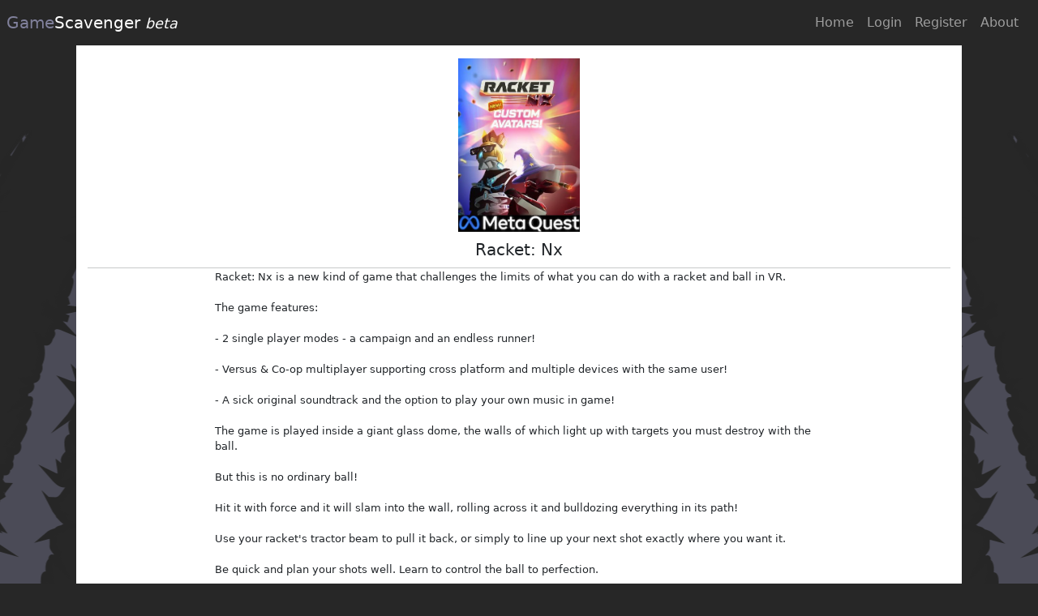

--- FILE ---
content_type: text/html; charset=utf-8
request_url: https://www.gamescavenger.com/game/169/Racket:Nx
body_size: 3011
content:
<!DOCTYPE html><html lang="en" data-bs-theme="light"><head><meta charset="utf-8"><meta name="viewport" content="width=device-width, initial-scale=1"><meta property="og:title" content><meta name="keywords" content="Game Scavenger, game scavenger, game, scavenger, GameScavenger, Meta Quest, Quest, Track Games, Reviews, Articles, Video Games, video, games, TL;DR"><meta property="og:image" content="https://gamescavenger.com/static/icons/messages.png"><meta property="og:type" content="website"><meta name="description" content="GameScavenger description page for: Racket: Nx"><link rel="shortcut icon" href="/static/icons/favicon.ico"><link rel="apple-touch-icon-precomposed" sizes="57x57" href="/static/icons/apple-touch-icon-57x57.png"><link rel="apple-touch-icon-precomposed" sizes="114x114" href="/static/icons/apple-touch-icon-114x114.png"><link rel="apple-touch-icon-precomposed" sizes="72x72" href="/static/icons/apple-touch-icon-72x72.png"><link rel="apple-touch-icon-precomposed" sizes="144x144" href="/static/icons/apple-touch-icon-144x144.png"><link rel="apple-touch-icon-precomposed" sizes="60x60" href="/static/icons/apple-touch-icon-60x60.png"><link rel="apple-touch-icon-precomposed" sizes="120x120" href="/static/icons/apple-touch-icon-120x120.png"><link rel="apple-touch-icon-precomposed" sizes="76x76" href="/static/icons/apple-touch-icon-76x76.png"><link rel="apple-touch-icon-precomposed" sizes="152x152" href="/static/icons/apple-touch-icon-152x152.png"><link rel="icon" type="image/png" href="/static/icons/favicon-196x196.png" sizes="196x196"><link rel="icon" type="image/png" href="/static/icons/favicon-96x96.png" sizes="96x96"><link rel="icon" type="image/png" href="/static/icons/favicon-32x32.png" sizes="32x32"><link rel="icon" type="image/png" href="/static/icons/favicon-16x16.png" sizes="16x16"><link rel="icon" type="image/png" href="/static/icons/favicon-128.png" sizes="128x128"><meta name="msapplication-TileColor" content="#FFFFFF"><meta name="msapplication-TileImage" content="/static/icons/mstile-144x144.png"><meta name="msapplication-square70x70logo" content="/static/icons/mstile-70x70.png"><meta name="msapplication-square150x150logo" content="/static/icons/mstile-150x150.png"><meta name="msapplication-wide310x150logo" content="/static/icons/mstile-310x150.png"><meta name="msapplication-square310x310logo" content="/static/icons/mstile-310x310.png"><title>GameScavenger</title><link rel="stylesheet" href="/static/scss/master.css%3Fq=cbf2d59567c2ece24f?cbf2d595"></head><script async src="https://www.googletagmanager.com/gtag/js?id=G-LLY0S1MKJH"></script><script>window.dataLayer=window.dataLayer||[];function gtag(){dataLayer.push(arguments);}
gtag('js',new Date());gtag('config','G-LLY0S1MKJH');</script><body><nav class="navbar navbar-dark bg-dark navbar-expand-md"><a class="navbar-brand" href="/"><span id="highlight">Game</span>Scavenger <small><i>beta</i></small></a><button class="navbar-toggler" data-bs-toggle="collapse" data-bs-target="#navbar" title="navbarButton"><span class="navbar-toggler-icon"></span></button><div class="collapse navbar-collapse navbar_pad" id="navbar"><div class="navbar-nav ms-auto"><a class="nav-item nav-link" href="/">Home</a><a class="nav-item nav-link" href="/login">Login</a><a class="nav-item nav-link" href="/register">Register</a><a class="nav-item nav-link" href="/about">About</a></div></div></nav><div class="flash"></div><div id="page" class="page"><div class="container-fluid inset"><div class="container-fluid"><div class="row game_page"><div class="col"><div class="row"><div class="col d-flex justify-content-center"></div></div><div class="row"><div class="col d-flex justify-content-center"><img class="card-img-box" src="/static/boxart/oculus_games/169.jpg"></div></div><div class="row"><div class="col d-flex justify-content-center"><h5>Racket: Nx</h5></div></div><hr class="thin_hr"><div class="row"><div class="col d-flex justify-content-center"><p class="game_about">Racket: Nx is a new kind of game that challenges the limits of what you can do with a racket and ball in VR. <br><br>The game features:<br><br>- 2 single player modes - a campaign and an endless runner!<br><br>- Versus & Co-op multiplayer supporting cross platform and multiple devices with the same user!<br><br>- A sick original soundtrack and the option to play your own music in game!<br><br>The game is played inside a giant glass dome, the walls of which light up with targets you must destroy with the ball.<br><br>But this is no ordinary ball!<br><br>Hit it with force and it will slam into the wall, rolling across it and bulldozing everything in its path!<br><br>Use your racket's tractor beam to pull it back, or simply to line up your next shot exactly where you want it. <br><br>Be quick and plan your shots well. Learn to control the ball to perfection.</p></div></div><hr class="thin_hr"><div class="row phones"><div class="col"><div class="row"><div class="col d-flex justify-content-center"><h4>Price:</h4></div></div><div class="row"><div class="col d-flex justify-content-center"> $19.99 </div></div><div class="row"><div class="col d-flex justify-content-center"><h4>Opencritic Review Score:</h4></div></div><div class="row"><div class="col d-flex justify-content-center"><div class="c100 p-1 small"><span style="font-size: small; padding:0.4em 0 0 0.1em;">Unreviewed</span><div class="slice"><div class="bar"></div><div class="fill"></div></div></div></div></div><div class="row"><div class="col d-flex justify-content-center meta_btn"><a target="_SEJ" rel="noreferrer" href="https://www.meta.com/experiences/quest/2255408847836468" class="btn btn btn-outline-primary"> See on Meta.com </a></div></div></div></div><div class="row not_phone"><div class="col"><div class="row"><div class="col game_price"><div class="row"><div class="col d-flex justify-content-center"><h4>Price:</h4></div></div><div class="row"><div class="col d-flex justify-content-center"> $19.99 </div></div></div><div class="col"><div class="row"><div class="col d-flex justify-content-center"><h4>Opencritic Review Score:</h4></div></div><div class="row"><div class="col d-flex justify-content-center"><div class="c100 p-1 small"><span style="font-size: small; padding:0.4em 0 0 0.1em;">Unreviewed</span><div class="slice"><div class="bar"></div><div class="fill"></div></div></div></div></div></div><div class="col"><div class="row"><div class="col d-flex justify-content-center meta_btn"><a target="_SEJ" rel="noreferrer" href="https://www.meta.com/experiences/quest/2255408847836468" class="btn btn btn-outline-primary"> See on Meta.com </a></div></div></div></div></div></div><div class="row pc"><div class="col"><div class="row"><div class="col game_price"><div class="row"><div class="col d-flex justify-content-center"><h4>Price:</h4></div></div><div class="row"><div class="col d-flex justify-content-center"> $19.99 </div></div></div><div class="col"><div class="row"><div class="col d-flex justify-content-center"><h4>Opencritic Review Score:</h4></div></div><div class="row"><div class="col d-flex justify-content-center"><div class="c100 p-1 small"><span style="font-size: small; padding:0.4em 0 0 0.1em;">Unreviewed</span><div class="slice"><div class="bar"></div><div class="fill"></div></div></div></div></div></div><div class="col"><div class="row"><div class="col d-flex justify-content-center meta_btn"><a target="_SEJ" rel="noreferrer" href="https://www.meta.com/experiences/quest/2255408847836468" class="btn btn btn-outline-primary"> See on Meta.com </a></div></div></div></div></div></div><hr class="thin_hr"><div class="row"><div class="col"><div class="row"><div class="col d-flex justify-content-center"><h5>GameScavenger Price History</h5></div></div><div class="row"><div class="col d-flex justify-content-center chart" id="price_chart"></div></div><div class="row low"><div class="col"><div class="row"><div class="col d-flex justify-content-center"><h4>Lowest Price</h4></div></div><div class="row"><div class="col d-flex justify-content-center"><p>$9.99</p></div></div></div><div class="col"><div class="row"><div class="col d-flex justify-content-center"><h4>Lowest Date</h4></div></div><div class="row"><div class="col d-flex justify-content-center"><p>2022-12-19</p></div></div></div></div></div></div></div></div></div><footer class="footer" id="footer"><div class="container-fluid padding bg-color connect"><div class="row text-center"><div class="col-12"><h2 id="connectTitle">Connect</h2></div><div class="col-12 social"><a href="/cdn-cgi/l/email-protection#6305060607010200082304020e0610000215060d0406114d000c0e"><i class="fa fa-envelope"></i></a></div></div></div></footer></div></div><script data-cfasync="false" src="/cdn-cgi/scripts/5c5dd728/cloudflare-static/email-decode.min.js"></script><script src="https://ajax.googleapis.com/ajax/libs/jquery/3.3.1/jquery.min.js"></script><script type="text/javascript" src="/static/js/master.js%3Fq=47a9eb88206dd89626?47a9eb88"></script><script src="https://use.fontawesome.com/releases/v5.0.8/js/all.js"></script><script type="text/javascript" src="https://www.gstatic.com/charts/loader.js"></script><script type="text/javascript">google.charts.load('current',{'packages':['corechart']});google.charts.setOnLoadCallback(drawChart);function drawChart(){var data=new google.visualization.DataTable();data.addColumn('string','Date');data.addColumn('number','Price');data.addRows([[(new Date(2022,4,16)).toDateString(),19.99],[(new Date(2022,4,23)).toDateString(),12.99],[(new Date(2022,4,24)).toDateString(),19.99],[(new Date(2022,6,03)).toDateString(),14.99],[(new Date(2022,6,04)).toDateString(),19.99],[(new Date(2022,8,19)).toDateString(),13.99],[(new Date(2022,8,27)).toDateString(),19.99],[(new Date(2022,10,11)).toDateString(),11.99],[(new Date(2022,10,14)).toDateString(),19.99],[(new Date(2022,11,19)).toDateString(),9.99],[(new Date(2022,11,27)).toDateString(),19.99],[(new Date(2023,0,16)).toDateString(),13.99],[(new Date(2023,0,23)).toDateString(),19.99],[(new Date(2023,11,18)).toDateString(),10.99],[(new Date(2024,0,03)).toDateString(),19.99],]);var options={backgroundColor:'#ededed',hAxis:{format:'M/d/yy',textStyle:{color:'#ededed'},title:'Date'},vAxis:{title:'Price'},colors:['#616183'],connectSteps:false,legend:{position:'none'}};var chart=new google.visualization.SteppedAreaChart(document.getElementById('price_chart'));chart.draw(data,options);}</script><script>$(document).ready(function(){$('li.active').removeClass('active');$('a[href="'+location.pathname+'"]').closest('li').addClass('active');});</script><script>$(document).ready(function(){setInterval(function(){var docHeight=$(window).height();var footerHeight=$('#footer').height();var footerTop=$('#footer').position().top+footerHeight;var marginTop=(docHeight-footerTop+10);if(footerTop<docHeight)
$('#footer').css('margin-top',marginTop+'px');else
$('#footer').css('margin-top','0px');},100);});</script><script defer src="https://static.cloudflareinsights.com/beacon.min.js/vcd15cbe7772f49c399c6a5babf22c1241717689176015" integrity="sha512-ZpsOmlRQV6y907TI0dKBHq9Md29nnaEIPlkf84rnaERnq6zvWvPUqr2ft8M1aS28oN72PdrCzSjY4U6VaAw1EQ==" data-cf-beacon='{"version":"2024.11.0","token":"346edd590b4f49eba0d61e2ed696078c","r":1,"server_timing":{"name":{"cfCacheStatus":true,"cfEdge":true,"cfExtPri":true,"cfL4":true,"cfOrigin":true,"cfSpeedBrain":true},"location_startswith":null}}' crossorigin="anonymous"></script>
</body></html>